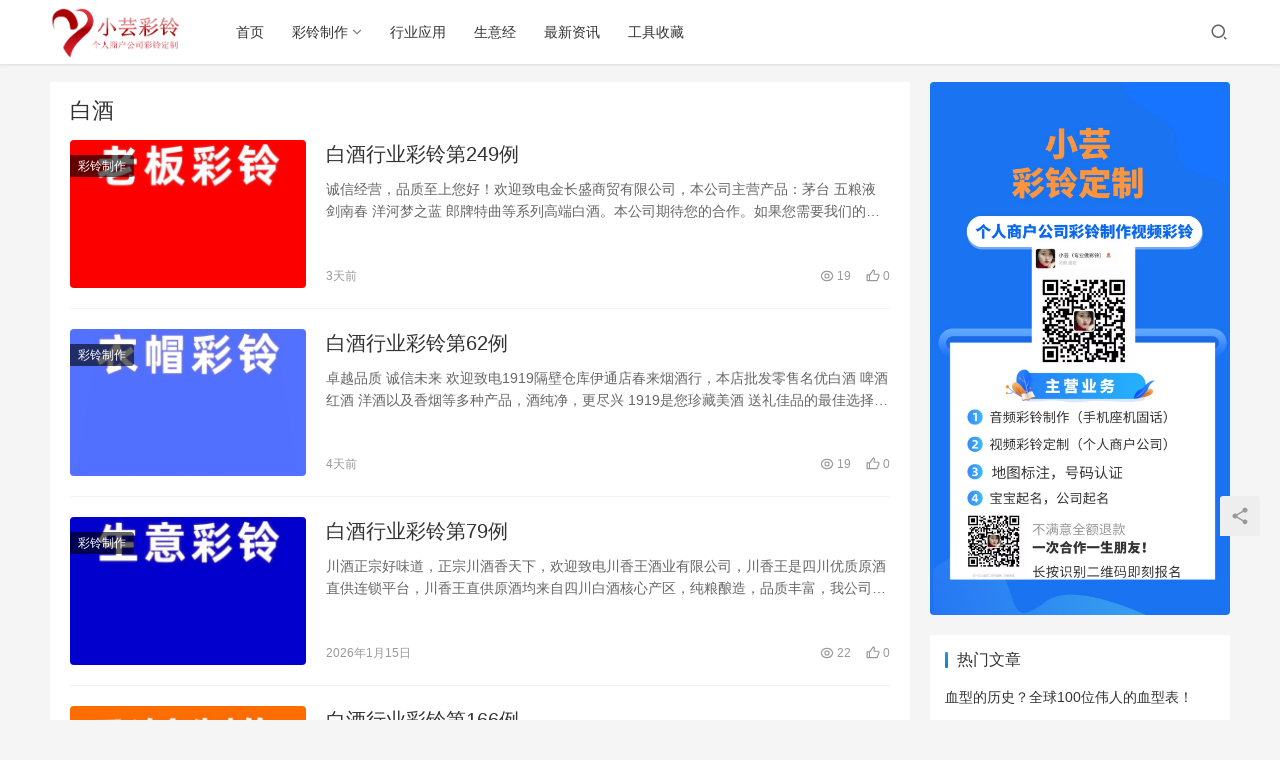

--- FILE ---
content_type: text/html; charset=UTF-8
request_url: https://www.clzz8.com/tag/%E7%99%BD%E9%85%92
body_size: 17575
content:
<!DOCTYPE html>
<html lang="zh-Hans">
<head>
    <meta charset="UTF-8">
    <meta http-equiv="X-UA-Compatible" content="IE=Edge,chrome=1">
    <meta name="renderer" content="webkit">
    <meta name="viewport" content="initial-scale=1.0,user-scalable=no,maximum-scale=1,width=device-width">
    <title>白酒 | 小芸彩铃-彩铃制作！</title>
    <meta name='robots' content='max-image-preview:large' />
<meta name="keywords" content="白酒" />
<meta property="og:type" content="webpage" />
<meta property="og:url" content="https://www.clzz8.com/tag/%E7%99%BD%E9%85%92" />
<meta property="og:site_name" content="小芸彩铃-彩铃制作！" />
<meta property="og:title" content="白酒" />
<meta name="applicable-device" content="pc,mobile" />
<meta http-equiv="Cache-Control" content="no-transform" />
<link rel="shortcut icon" href="http://www.clzz8.com/wp-content/uploads/2022/07/2022070214513073.png" />
<link rel='dns-prefetch' href='//at.alicdn.com' />
<link rel="alternate" type="application/rss+xml" title="小芸彩铃-彩铃制作！ &raquo; 白酒 标签 Feed" href="https://www.clzz8.com/tag/%e7%99%bd%e9%85%92/feed" />
<style id='wp-img-auto-sizes-contain-inline-css' type='text/css'>
img:is([sizes=auto i],[sizes^="auto," i]){contain-intrinsic-size:3000px 1500px}
/*# sourceURL=wp-img-auto-sizes-contain-inline-css */
</style>
<link rel='stylesheet' id='stylesheet-css' href='https://www.clzz8.com/wp-content/themes/justnews6.0.1/css/style.css?ver=6.0.1' type='text/css' media='all' />
<link rel='stylesheet' id='font-awesome-css' href='https://www.clzz8.com/wp-content/themes/justnews6.0.1/themer/assets/css/font-awesome.css?ver=6.0.1' type='text/css' media='all' />
<style id='wp-block-library-inline-css' type='text/css'>
:root{--wp-block-synced-color:#7a00df;--wp-block-synced-color--rgb:122,0,223;--wp-bound-block-color:var(--wp-block-synced-color);--wp-editor-canvas-background:#ddd;--wp-admin-theme-color:#007cba;--wp-admin-theme-color--rgb:0,124,186;--wp-admin-theme-color-darker-10:#006ba1;--wp-admin-theme-color-darker-10--rgb:0,107,160.5;--wp-admin-theme-color-darker-20:#005a87;--wp-admin-theme-color-darker-20--rgb:0,90,135;--wp-admin-border-width-focus:2px}@media (min-resolution:192dpi){:root{--wp-admin-border-width-focus:1.5px}}.wp-element-button{cursor:pointer}:root .has-very-light-gray-background-color{background-color:#eee}:root .has-very-dark-gray-background-color{background-color:#313131}:root .has-very-light-gray-color{color:#eee}:root .has-very-dark-gray-color{color:#313131}:root .has-vivid-green-cyan-to-vivid-cyan-blue-gradient-background{background:linear-gradient(135deg,#00d084,#0693e3)}:root .has-purple-crush-gradient-background{background:linear-gradient(135deg,#34e2e4,#4721fb 50%,#ab1dfe)}:root .has-hazy-dawn-gradient-background{background:linear-gradient(135deg,#faaca8,#dad0ec)}:root .has-subdued-olive-gradient-background{background:linear-gradient(135deg,#fafae1,#67a671)}:root .has-atomic-cream-gradient-background{background:linear-gradient(135deg,#fdd79a,#004a59)}:root .has-nightshade-gradient-background{background:linear-gradient(135deg,#330968,#31cdcf)}:root .has-midnight-gradient-background{background:linear-gradient(135deg,#020381,#2874fc)}:root{--wp--preset--font-size--normal:16px;--wp--preset--font-size--huge:42px}.has-regular-font-size{font-size:1em}.has-larger-font-size{font-size:2.625em}.has-normal-font-size{font-size:var(--wp--preset--font-size--normal)}.has-huge-font-size{font-size:var(--wp--preset--font-size--huge)}.has-text-align-center{text-align:center}.has-text-align-left{text-align:left}.has-text-align-right{text-align:right}.has-fit-text{white-space:nowrap!important}#end-resizable-editor-section{display:none}.aligncenter{clear:both}.items-justified-left{justify-content:flex-start}.items-justified-center{justify-content:center}.items-justified-right{justify-content:flex-end}.items-justified-space-between{justify-content:space-between}.screen-reader-text{border:0;clip-path:inset(50%);height:1px;margin:-1px;overflow:hidden;padding:0;position:absolute;width:1px;word-wrap:normal!important}.screen-reader-text:focus{background-color:#ddd;clip-path:none;color:#444;display:block;font-size:1em;height:auto;left:5px;line-height:normal;padding:15px 23px 14px;text-decoration:none;top:5px;width:auto;z-index:100000}html :where(.has-border-color){border-style:solid}html :where([style*=border-top-color]){border-top-style:solid}html :where([style*=border-right-color]){border-right-style:solid}html :where([style*=border-bottom-color]){border-bottom-style:solid}html :where([style*=border-left-color]){border-left-style:solid}html :where([style*=border-width]){border-style:solid}html :where([style*=border-top-width]){border-top-style:solid}html :where([style*=border-right-width]){border-right-style:solid}html :where([style*=border-bottom-width]){border-bottom-style:solid}html :where([style*=border-left-width]){border-left-style:solid}html :where(img[class*=wp-image-]){height:auto;max-width:100%}:where(figure){margin:0 0 1em}html :where(.is-position-sticky){--wp-admin--admin-bar--position-offset:var(--wp-admin--admin-bar--height,0px)}@media screen and (max-width:600px){html :where(.is-position-sticky){--wp-admin--admin-bar--position-offset:0px}}

/*# sourceURL=wp-block-library-inline-css */
</style><style id='global-styles-inline-css' type='text/css'>
:root{--wp--preset--aspect-ratio--square: 1;--wp--preset--aspect-ratio--4-3: 4/3;--wp--preset--aspect-ratio--3-4: 3/4;--wp--preset--aspect-ratio--3-2: 3/2;--wp--preset--aspect-ratio--2-3: 2/3;--wp--preset--aspect-ratio--16-9: 16/9;--wp--preset--aspect-ratio--9-16: 9/16;--wp--preset--color--black: #000000;--wp--preset--color--cyan-bluish-gray: #abb8c3;--wp--preset--color--white: #ffffff;--wp--preset--color--pale-pink: #f78da7;--wp--preset--color--vivid-red: #cf2e2e;--wp--preset--color--luminous-vivid-orange: #ff6900;--wp--preset--color--luminous-vivid-amber: #fcb900;--wp--preset--color--light-green-cyan: #7bdcb5;--wp--preset--color--vivid-green-cyan: #00d084;--wp--preset--color--pale-cyan-blue: #8ed1fc;--wp--preset--color--vivid-cyan-blue: #0693e3;--wp--preset--color--vivid-purple: #9b51e0;--wp--preset--gradient--vivid-cyan-blue-to-vivid-purple: linear-gradient(135deg,rgb(6,147,227) 0%,rgb(155,81,224) 100%);--wp--preset--gradient--light-green-cyan-to-vivid-green-cyan: linear-gradient(135deg,rgb(122,220,180) 0%,rgb(0,208,130) 100%);--wp--preset--gradient--luminous-vivid-amber-to-luminous-vivid-orange: linear-gradient(135deg,rgb(252,185,0) 0%,rgb(255,105,0) 100%);--wp--preset--gradient--luminous-vivid-orange-to-vivid-red: linear-gradient(135deg,rgb(255,105,0) 0%,rgb(207,46,46) 100%);--wp--preset--gradient--very-light-gray-to-cyan-bluish-gray: linear-gradient(135deg,rgb(238,238,238) 0%,rgb(169,184,195) 100%);--wp--preset--gradient--cool-to-warm-spectrum: linear-gradient(135deg,rgb(74,234,220) 0%,rgb(151,120,209) 20%,rgb(207,42,186) 40%,rgb(238,44,130) 60%,rgb(251,105,98) 80%,rgb(254,248,76) 100%);--wp--preset--gradient--blush-light-purple: linear-gradient(135deg,rgb(255,206,236) 0%,rgb(152,150,240) 100%);--wp--preset--gradient--blush-bordeaux: linear-gradient(135deg,rgb(254,205,165) 0%,rgb(254,45,45) 50%,rgb(107,0,62) 100%);--wp--preset--gradient--luminous-dusk: linear-gradient(135deg,rgb(255,203,112) 0%,rgb(199,81,192) 50%,rgb(65,88,208) 100%);--wp--preset--gradient--pale-ocean: linear-gradient(135deg,rgb(255,245,203) 0%,rgb(182,227,212) 50%,rgb(51,167,181) 100%);--wp--preset--gradient--electric-grass: linear-gradient(135deg,rgb(202,248,128) 0%,rgb(113,206,126) 100%);--wp--preset--gradient--midnight: linear-gradient(135deg,rgb(2,3,129) 0%,rgb(40,116,252) 100%);--wp--preset--font-size--small: 13px;--wp--preset--font-size--medium: 20px;--wp--preset--font-size--large: 36px;--wp--preset--font-size--x-large: 42px;--wp--preset--spacing--20: 0.44rem;--wp--preset--spacing--30: 0.67rem;--wp--preset--spacing--40: 1rem;--wp--preset--spacing--50: 1.5rem;--wp--preset--spacing--60: 2.25rem;--wp--preset--spacing--70: 3.38rem;--wp--preset--spacing--80: 5.06rem;--wp--preset--shadow--natural: 6px 6px 9px rgba(0, 0, 0, 0.2);--wp--preset--shadow--deep: 12px 12px 50px rgba(0, 0, 0, 0.4);--wp--preset--shadow--sharp: 6px 6px 0px rgba(0, 0, 0, 0.2);--wp--preset--shadow--outlined: 6px 6px 0px -3px rgb(255, 255, 255), 6px 6px rgb(0, 0, 0);--wp--preset--shadow--crisp: 6px 6px 0px rgb(0, 0, 0);}:where(.is-layout-flex){gap: 0.5em;}:where(.is-layout-grid){gap: 0.5em;}body .is-layout-flex{display: flex;}.is-layout-flex{flex-wrap: wrap;align-items: center;}.is-layout-flex > :is(*, div){margin: 0;}body .is-layout-grid{display: grid;}.is-layout-grid > :is(*, div){margin: 0;}:where(.wp-block-columns.is-layout-flex){gap: 2em;}:where(.wp-block-columns.is-layout-grid){gap: 2em;}:where(.wp-block-post-template.is-layout-flex){gap: 1.25em;}:where(.wp-block-post-template.is-layout-grid){gap: 1.25em;}.has-black-color{color: var(--wp--preset--color--black) !important;}.has-cyan-bluish-gray-color{color: var(--wp--preset--color--cyan-bluish-gray) !important;}.has-white-color{color: var(--wp--preset--color--white) !important;}.has-pale-pink-color{color: var(--wp--preset--color--pale-pink) !important;}.has-vivid-red-color{color: var(--wp--preset--color--vivid-red) !important;}.has-luminous-vivid-orange-color{color: var(--wp--preset--color--luminous-vivid-orange) !important;}.has-luminous-vivid-amber-color{color: var(--wp--preset--color--luminous-vivid-amber) !important;}.has-light-green-cyan-color{color: var(--wp--preset--color--light-green-cyan) !important;}.has-vivid-green-cyan-color{color: var(--wp--preset--color--vivid-green-cyan) !important;}.has-pale-cyan-blue-color{color: var(--wp--preset--color--pale-cyan-blue) !important;}.has-vivid-cyan-blue-color{color: var(--wp--preset--color--vivid-cyan-blue) !important;}.has-vivid-purple-color{color: var(--wp--preset--color--vivid-purple) !important;}.has-black-background-color{background-color: var(--wp--preset--color--black) !important;}.has-cyan-bluish-gray-background-color{background-color: var(--wp--preset--color--cyan-bluish-gray) !important;}.has-white-background-color{background-color: var(--wp--preset--color--white) !important;}.has-pale-pink-background-color{background-color: var(--wp--preset--color--pale-pink) !important;}.has-vivid-red-background-color{background-color: var(--wp--preset--color--vivid-red) !important;}.has-luminous-vivid-orange-background-color{background-color: var(--wp--preset--color--luminous-vivid-orange) !important;}.has-luminous-vivid-amber-background-color{background-color: var(--wp--preset--color--luminous-vivid-amber) !important;}.has-light-green-cyan-background-color{background-color: var(--wp--preset--color--light-green-cyan) !important;}.has-vivid-green-cyan-background-color{background-color: var(--wp--preset--color--vivid-green-cyan) !important;}.has-pale-cyan-blue-background-color{background-color: var(--wp--preset--color--pale-cyan-blue) !important;}.has-vivid-cyan-blue-background-color{background-color: var(--wp--preset--color--vivid-cyan-blue) !important;}.has-vivid-purple-background-color{background-color: var(--wp--preset--color--vivid-purple) !important;}.has-black-border-color{border-color: var(--wp--preset--color--black) !important;}.has-cyan-bluish-gray-border-color{border-color: var(--wp--preset--color--cyan-bluish-gray) !important;}.has-white-border-color{border-color: var(--wp--preset--color--white) !important;}.has-pale-pink-border-color{border-color: var(--wp--preset--color--pale-pink) !important;}.has-vivid-red-border-color{border-color: var(--wp--preset--color--vivid-red) !important;}.has-luminous-vivid-orange-border-color{border-color: var(--wp--preset--color--luminous-vivid-orange) !important;}.has-luminous-vivid-amber-border-color{border-color: var(--wp--preset--color--luminous-vivid-amber) !important;}.has-light-green-cyan-border-color{border-color: var(--wp--preset--color--light-green-cyan) !important;}.has-vivid-green-cyan-border-color{border-color: var(--wp--preset--color--vivid-green-cyan) !important;}.has-pale-cyan-blue-border-color{border-color: var(--wp--preset--color--pale-cyan-blue) !important;}.has-vivid-cyan-blue-border-color{border-color: var(--wp--preset--color--vivid-cyan-blue) !important;}.has-vivid-purple-border-color{border-color: var(--wp--preset--color--vivid-purple) !important;}.has-vivid-cyan-blue-to-vivid-purple-gradient-background{background: var(--wp--preset--gradient--vivid-cyan-blue-to-vivid-purple) !important;}.has-light-green-cyan-to-vivid-green-cyan-gradient-background{background: var(--wp--preset--gradient--light-green-cyan-to-vivid-green-cyan) !important;}.has-luminous-vivid-amber-to-luminous-vivid-orange-gradient-background{background: var(--wp--preset--gradient--luminous-vivid-amber-to-luminous-vivid-orange) !important;}.has-luminous-vivid-orange-to-vivid-red-gradient-background{background: var(--wp--preset--gradient--luminous-vivid-orange-to-vivid-red) !important;}.has-very-light-gray-to-cyan-bluish-gray-gradient-background{background: var(--wp--preset--gradient--very-light-gray-to-cyan-bluish-gray) !important;}.has-cool-to-warm-spectrum-gradient-background{background: var(--wp--preset--gradient--cool-to-warm-spectrum) !important;}.has-blush-light-purple-gradient-background{background: var(--wp--preset--gradient--blush-light-purple) !important;}.has-blush-bordeaux-gradient-background{background: var(--wp--preset--gradient--blush-bordeaux) !important;}.has-luminous-dusk-gradient-background{background: var(--wp--preset--gradient--luminous-dusk) !important;}.has-pale-ocean-gradient-background{background: var(--wp--preset--gradient--pale-ocean) !important;}.has-electric-grass-gradient-background{background: var(--wp--preset--gradient--electric-grass) !important;}.has-midnight-gradient-background{background: var(--wp--preset--gradient--midnight) !important;}.has-small-font-size{font-size: var(--wp--preset--font-size--small) !important;}.has-medium-font-size{font-size: var(--wp--preset--font-size--medium) !important;}.has-large-font-size{font-size: var(--wp--preset--font-size--large) !important;}.has-x-large-font-size{font-size: var(--wp--preset--font-size--x-large) !important;}
/*# sourceURL=global-styles-inline-css */
</style>

<style id='classic-theme-styles-inline-css' type='text/css'>
/*! This file is auto-generated */
.wp-block-button__link{color:#fff;background-color:#32373c;border-radius:9999px;box-shadow:none;text-decoration:none;padding:calc(.667em + 2px) calc(1.333em + 2px);font-size:1.125em}.wp-block-file__button{background:#32373c;color:#fff;text-decoration:none}
/*# sourceURL=/wp-includes/css/classic-themes.min.css */
</style>
<script type="text/javascript" src="https://www.clzz8.com/wp-content/themes/justnews6.0.1/themer/jquery-3.6.0.min.js?ver=1.12.4" id="jquery-core-js"></script>
<script type="text/javascript" src="https://www.clzz8.com/wp-includes/js/jquery/jquery-migrate.min.js?ver=3.4.1" id="jquery-migrate-js"></script>
<script type="text/javascript" src="//at.alicdn.com/t/font_2010989_pnpf7kimxx.js?ver=6.0.1" id="wpcom-icons-js"></script>
<link rel="EditURI" type="application/rsd+xml" title="RSD" href="https://www.clzz8.com/xmlrpc.php?rsd" />
        <style>
            a, .text-primary, .btn.active, .btn:active, .btn:focus, .btn:hover, .btn.btn-primary .badge, .panel-primary>.panel-heading .badge, .member-form-tab li.active a, .member-account-menu .member-nav-icon, .member-lp-process li.active p, .wpcom-profile .user-group, .wpcom-profile .wpcom-profile-nav li.active a, .wpcom-profile .profile-tab-item.active, .user-card-name .user-group, .plyr--full-ui input[type=range], body>header.header .nav>li.active>a, body>header.header .dropdown-menu>.active>a, .entry .entry-info .nickname, .entry .entry-content .has-theme-color-color, .entry-bar-inner .user-group, .entry-action .btn-dashang, .entry-action .btn-zan, .entry-readmore-btn, .form-submit-text span, .widget_profile .user-group, .list.tabs .tab.active a, .load-more, .kx-list .kx-time{color: #08c;}.bg-primary, .btn.btn-primary, .btn.btn-primary.disabled.focus, .btn.btn-primary.disabled:focus, .btn.btn-primary.disabled:hover, .btn.btn-primary[disabled].focus, .btn.btn-primary[disabled]:focus, .btn.btn-primary[disabled]:hover, fieldset[disabled] .btn.btn-primary.focus, fieldset[disabled] .btn.btn-primary:focus, fieldset[disabled] .btn.btn-primary:hover, .nav-pills>li.active>a, .nav-pills>li.active>a:focus, .nav-pills>li.active>a:hover, .label-primary, .panel-primary>.panel-heading, .action.action-color-1 .action-item, .entry .entry-content .has-theme-color-background-color, .comment-reply-title:before, .comments-title:before, .entry-related-title:before, .widget-title:before, .search-form .submit, .sec-panel-head h1 span:before, .sec-panel-head h2 span:before, .sec-panel-head h3 span:before, .wpcom-slider .swiper-pagination .swiper-pagination-bullet-active, .tagHandler ul.tagHandlerContainer li.tagItem{background-color: #08c;}.form-control:focus, .btn.active, .btn:active, .btn.btn-primary, .btn.btn-primary.active, .btn.btn-primary:active, .btn.btn-primary.disabled.focus, .btn.btn-primary.disabled:focus, .btn.btn-primary.disabled:hover, .btn.btn-primary[disabled].focus, .btn.btn-primary[disabled]:focus, .btn.btn-primary[disabled]:hover, fieldset[disabled] .btn.btn-primary.focus, fieldset[disabled] .btn.btn-primary:focus, fieldset[disabled] .btn.btn-primary:hover, .nav .open>a, .nav .open>a:focus, .nav .open>a:hover, .panel-primary, .panel-primary>.panel-heading, .wpcom-profile .profile-tab-item.active, .search-form input.keyword:focus, .load-more{border-color: #08c;}.btn.active:before, .btn:active:before, .btn:focus:before, .btn:hover:before, .TCaptcha-button .TCaptcha-icon:after, .wpcom-profile .user-group, .user-card-name .user-group, .smartphoto-loader, .entry-bar-inner .user-group, .entry-action .btn-dashang, .entry-action .btn-zan, .entry-readmore-btn, .widget-kx-list .kx-item:before, .widget_profile .user-group, .kx-list .kx-time:before{border-color: #08c;}.btn.active:after, .btn:active:after, .btn:focus:after, .btn:hover:after, .page-numbers>li.active, .pagination>li.active, .swiper-pagination-bullet-active, .swiper-pagination-progress .swiper-pagination-progressbar, .hot-slider .swiper-button-next, .hot-slider .swiper-button-prev, .action .action-item-inner h2, .action .action-item-inner h3, .action .action-item-inner h4, .TCaptcha-button .TCaptcha-icon i, .TCaptcha-button .TCaptcha-icon:before, .member-account-menu .active:before, .member-lp-process li.active i, .member-lp-process li.processed .process-line, .wpcom-profile .user-group:after, .wpcom-profile .profile-tab-item.active:after, .user-card-name .user-group:after, .modules-video .modal-player, .social-login-form .sl-input-submit, .plyr--audio .plyr__control.plyr__tab-focus, .plyr--audio .plyr__control:hover, .plyr--audio .plyr__control[aria-expanded=true], .plyr--video .plyr__control.plyr__tab-focus, .plyr--video .plyr__control:hover, .plyr--video .plyr__control[aria-expanded=true], .plyr__control--overlaid, .plyr__control--overlaid:focus, .plyr__control--overlaid:hover, .plyr__menu__container .plyr__control[role=menuitemradio][aria-checked=true]:before, .entry-bar-inner .user-group:after, .post-loop-default .item-title a .sticky-post, .post-loop-card .item-title .sticky-post, .post-loop-image .item-title .sticky-post, .sidebar .widget_nav_menu ul li.current-menu-item a, .sidebar .widget_nav_menu ul li.current-post-parent a, .widget_profile .user-group:after, .list.tabs .tab.active a:after, .kx-list .kx-date:before{background-color: #08c;}.panel-primary>.panel-heading+.panel-collapse>.panel-body{border-top-color: #08c;}.panel-primary>.panel-footer+.panel-collapse>.panel-body, .member-form-tab li.active{border-bottom-color: #08c;}.wpcom-profile .wpcom-profile-nav li.active a{border-bottom-color: #08c;}.entry .entry-content .h3, .entry .entry-content h3, .entry .member-account-content .woocommerce h2{border-left-color: #08c;}a:hover, .breadcrumb>li a:hover, .page-numbers .pagination-go .pgo-btn:hover, .pagination .pagination-go .pgo-btn:hover, .close:focus, .close:hover, .action .action-share-item:hover, .member-form .form-group.active .wi, .member-form .form-group.active .show-password .wi:hover, .member-form .form-group.error .show-password .wi:hover, .member-form .show-password .wi:hover, .member-form-tab a:hover, .member-account-name a:hover, .member-account-menu li:hover, .wpcom-profile .wpcom-profile-nav a:hover, .wpcom-profile .follow-item .follow-item-text .follow-item-name a:hover, .wpcom-profile-main .profile-posts-list .item-title a:hover, .wpcom-profile-main .profile-comments-list .comment-item-link a:hover, .hentry .member-account-wrap .notify-list .notify-item.status-1 .notify-item-title a:hover, .hentry .member-account-wrap .notify-list .notify-item-title a:hover, .user-card-name:hover, body>header.header .nav>li>a:hover, body>header.header .wpcom-adv-menu>.menu-item-style>.menu-item-wrap>li>a:hover, .navbar-action .login:focus, .navbar-action .login:hover, .navbar-action .profile a:hover, .navbar-search-close:hover, .navbar-search-btn:hover, .navbar-search-icon:focus, .navbar-search-icon:hover, .entry .entry-info a:focus, .entry .entry-info a:hover, .entry .entry-content .has-theme-hover-color, .entry .entry-content .wp-block-wpcom-accordion .panel-heading .panel-title a:hover, .entry .entry-content .wp-block-wpcom-accordion .panel-heading .panel-title a:hover .wi, .entry-bar .info-item a:hover, .comments-list .comment-children .comment-text-reply a:hover, .comments-list .reply a:hover, .comment-body .nickname a:hover, #cancel-comment-reply-link:hover, .post-loop-list .item a:hover, .post-loop-default .item-title a:hover, .post-loop-default .item-meta a:hover, .post-loop-card .item-title a:hover, .post-loop-image .item-title a:hover, .post-loop-image .item-meta-author .avatar:hover, .widget ol a:hover, .widget ul a:hover, .widget_kuaixun .widget-title-more:hover, .widget_profile .profile-name:hover, .sec-panel-head .more:hover, .el-boxed .sec-panel-head h1 span a:hover, .el-boxed .sec-panel-head h2 span a:hover, .el-boxed .sec-panel-head h3 span a:hover, .list.tabs .tab a:hover, .list-links a:focus, .list-links a:hover, .kx-list .kx-content h2 a:hover, .kx-meta .j-mobile-share:hover, .modules-category-posts .sec-panel-more a:hover{color: #07c;}.page-numbers>li:hover, .pagination>li:hover, .hot-slider .swiper-button-prev:hover, .hot-slider .swiper-container-rtl .swiper-button-next:hover, .hot-slider .swiper-button-next:hover, .hot-slider .swiper-container-rtl .swiper-button-prev:hover, .member-account-menu .active:hover:before, .wpcom-profile .wpcom-profile-setcover:hover, .wpcom-profile .profile-tab-item:hover, .social-login-form .sl-input-submit:hover, body>header.header .dropdown-menu>.active>a:focus, body>header.header .dropdown-menu>.active>a:hover, body>header.header .dropdown-menu>li>a:hover, body>header.header .wpcom-adv-menu>.menu-item-style>.menu-item-wrap .dropdown-menu li a:hover, .entry-tag a:focus, .entry-tag a:hover, .wpcom-shortcode-tags li:hover, .page-no-sidebar.member-login .btn-home:hover, .page-no-sidebar.member-register .btn-home:hover, .post-loop-default .item-category:hover, .post-loop-card .item-img .item-category:hover, .post-loop-image .item-img .item-category:hover, .widget .tagcloud a:hover, .sidebar .widget_nav_menu ul li.current-menu-item .sub-menu a:hover, .sidebar .widget_nav_menu ul li.current-post-parent .sub-menu a:hover, .sidebar .widget_nav_menu ul li a:hover, .footer-sns .sns-icon:after, .list.tabs .tab.active a:hover:after, .load-more:focus, .load-more:hover, .modules-carousel-posts .sec-panel-more .swiper-button-next:hover, .modules-carousel-posts .sec-panel-more .swiper-button-prev:hover{background-color: #07c;}.page-numbers .pagination-go .pgo-input:focus, .pagination .pagination-go .pgo-input:focus, .member-form .form-group.active .form-input, .wpcom-profile .wpcom-profile-setcover:hover, .wpcom-profile .profile-tab-item:hover, .entry-tag a:focus, .entry-tag a:hover, .entry-action .btn-dashang.liked, .entry-action .btn-dashang:hover, .entry-action .btn-zan.liked, .entry-action .btn-zan:hover, .entry-readmore-btn:hover, .widget .tagcloud a:hover, .widget-kx-list .kx-item:hover:before, .widget-kx-list .kx-item.active:before, .load-more:focus, .load-more:hover{border-color: #07c;}.action .action-item:hover, .entry .entry-content .has-theme-hover-background-color, .entry-action .btn-dashang.liked, .entry-action .btn-dashang:hover, .entry-action .btn-zan.liked, .entry-action .btn-zan:hover, .entry-readmore-btn:hover, .search-form .submit:hover, .wpcom-slider .swiper-pagination span:hover, .tagHandler ul.tagHandlerContainer li.tagItem:hover{background-color: #07c;}.member-form-tab li.active:hover{border-bottom-color: #07c;}.member-account-input input:focus, .member-account-input select:focus, .member-account-input textarea:focus, .modules-carousel-posts .sec-panel-more .swiper-button-next:hover, .modules-carousel-posts .sec-panel-more .swiper-button-prev:hover{border-color: #07c;}.wpcom-profile .wpcom-profile-nav a:hover{border-bottom-color: #07c;}@media (max-width:991px){.navbar-collapse{background-color: #08c;}}@media (max-width:767px){.entry-bar .info-item.share .mobile{background-color: #08c;}}                        body>header.header{background-color: #fff;;}
                        body>header.header .logo img{max-height: 50px;}
                        @media (max-width: 767px){
                body>header.header .logo img{max-height: 26px;}
            }
                        .entry .entry-video{ height: 482px;}
            @media (max-width: 1219px){
                .entry .entry-video{ height: 386.49883449883px;}
            }
            @media (max-width: 991px){
                .entry .entry-video{ height: 449.41724941725px;}
            }
            @media (max-width: 767px){
                .entry .entry-video{ height: 344.28571428571px;}
            }
            @media (max-width: 500px){
                .entry .entry-video{ height: 241px;}
            }
                    </style>
    <link rel="icon" href="http://www.clzz8.com/wp-content/uploads/2022/07/2022070214513073.png" sizes="32x32" />
<link rel="icon" href="http://www.clzz8.com/wp-content/uploads/2022/07/2022070214513073.png" sizes="192x192" />
<link rel="apple-touch-icon" href="http://www.clzz8.com/wp-content/uploads/2022/07/2022070214513073.png" />
<meta name="msapplication-TileImage" content="http://www.clzz8.com/wp-content/uploads/2022/07/2022070214513073.png" />
    <!--[if lte IE 9]><script src="https://www.clzz8.com/wp-content/themes/justnews6.0.1/js/update.js"></script><![endif]-->
</head>
<body class="archive tag tag-4055 wp-theme-justnews601 lang-cn el-boxed">
<header class="header">
    <div class="container clearfix">
        <div class="navbar-header">
            <button type="button" class="navbar-toggle collapsed" data-toggle="collapse" data-target=".navbar-collapse">
                <span class="icon-bar icon-bar-1"></span>
                <span class="icon-bar icon-bar-2"></span>
                <span class="icon-bar icon-bar-3"></span>
            </button>
                        <div class="logo">
            <a href="https://www.clzz8.com" rel="home"><img src="http://www.clzz8.com/wp-content/uploads/2022/07/2022070214551874.png" alt="小芸彩铃-彩铃制作！"></a>
        </div>
    </div>
    <div class="collapse navbar-collapse">
        <nav class="navbar-left primary-menu"><ul id="menu-%e7%bd%91%e7%ab%99%e5%af%bc%e8%88%aa" class="nav navbar-nav wpcom-adv-menu"><li class="menu-item"><a href="http://www.clzz8.com/">首页</a></li>
<li class="menu-item dropdown"><a href="https://www.clzz8.com/clzz" class="dropdown-toggle">彩铃制作</a>
<ul class="dropdown-menu menu-item-wrap menu-item-col-5">
	<li class="menu-item"><a href="https://www.clzz8.com/clzz/ypcl">音频彩铃</a></li>
	<li class="menu-item"><a href="https://www.clzz8.com/clzz/spcl">视频彩铃</a></li>
	<li class="menu-item"><a href="https://www.clzz8.com/clzz/wxcl">微信彩铃</a></li>
	<li class="menu-item"><a href="https://www.clzz8.com/clzz/dtbz">地图标注</a></li>
	<li class="menu-item"><a href="https://www.clzz8.com/clzz/hmrz">号码认证</a></li>
	<li class="menu-item"><a href="https://www.clzz8.com/clzz/400dh">400电话</a></li>
	<li class="menu-item"><a href="https://www.clzz8.com/clzz/gjdx">挂机短信</a></li>
	<li class="menu-item"><a href="https://www.clzz8.com/clzz/ldpx">来电屏显</a></li>
	<li class="menu-item"><a href="https://www.clzz8.com/clzz/bbqm">宝宝起名</a></li>
</ul>
</li>
<li class="menu-item"><a href="https://www.clzz8.com/clyy">行业应用</a></li>
<li class="menu-item"><a href="https://www.clzz8.com/clal">生意经</a></li>
<li class="menu-item"><a href="https://www.clzz8.com/zxzx">最新资讯</a></li>
<li class="menu-item"><a href="https://www.clzz8.com/hydt">工具收藏</a></li>
</ul></nav>        <div class="navbar-action pull-right">
                            <div class="navbar-search-icon j-navbar-search"><i class="wpcom-icon wi"><svg aria-hidden="true"><use xlink:href="#wi-search"></use></svg></i></div>
                    </div>
        <form class="navbar-search" action="https://www.clzz8.com" method="get" role="search">
            <div class="navbar-search-inner">
                <i class="wpcom-icon wi navbar-search-close"><svg aria-hidden="true"><use xlink:href="#wi-close"></use></svg></i>                <input type="text" name="s" class="navbar-search-input" autocomplete="off" placeholder="输入关键词搜索..." value="">
                <button class="navbar-search-btn" type="submit"><i class="wpcom-icon wi"><svg aria-hidden="true"><use xlink:href="#wi-search"></use></svg></i></button>
            </div>
        </form>
    </div><!-- /.container -->
    </div><!-- /.navbar-collapse -->
</header>
<div id="wrap">    <div class="container wrap">
        <div class="main">
            <div class="sec-panel sec-panel-default">
                                    <div class="sec-panel-head">
                        <h1><span>白酒</span></h1>
                    </div>
                                <div class="sec-panel-body">
                    <ul class="post-loop post-loop-default cols-0">
                                                    <li class="item">
        <div class="item-img">
        <a class="item-img-inner" href="https://www.clzz8.com/67588.html" title="白酒行业彩铃第249例" target="_blank" rel="bookmark">
            <img class="j-lazy" src="https://www.clzz8.com/wp-content/themes/justnews6.0.1/themer/assets/images/lazy.png" data-original="https://www.clzz8.com/wp-content/uploads/2023/06/1-247-tuya-480x300.png" width="480" height="300" alt="白酒行业彩铃第249例">        </a>
                <a class="item-category" href="https://www.clzz8.com/clzz" target="_blank">彩铃制作</a>
            </div>
        <div class="item-content">
                <h2 class="item-title">
            <a href="https://www.clzz8.com/67588.html" target="_blank" rel="bookmark">
                                 白酒行业彩铃第249例            </a>
        </h2>
        <div class="item-excerpt">
            <p>诚信经营，品质至上您好！欢迎致电金长盛商贸有限公司，本公司主营产品：茅台 五粮液 剑南春 洋河梦之蓝 郎牌特曲等系列高端白酒。本公司期待您的合作。如果您需要我们的服务，请给与我们信&#8230;</p>
        </div>
        <div class="item-meta">
                                    <span class="item-meta-li date">3天前</span>
            <div class="item-meta-right">
                <span class="item-meta-li views" title="阅读数"><i class="wpcom-icon wi"><svg aria-hidden="true"><use xlink:href="#wi-eye"></use></svg></i> 19</span><span class="item-meta-li likes" title="点赞数"><i class="wpcom-icon wi"><svg aria-hidden="true"><use xlink:href="#wi-thumb-up"></use></svg></i> 0</span>            </div>
        </div>
    </div>
</li>
                                                    <li class="item">
        <div class="item-img">
        <a class="item-img-inner" href="https://www.clzz8.com/67622.html" title="白酒行业彩铃第62例" target="_blank" rel="bookmark">
            <img class="j-lazy" src="https://www.clzz8.com/wp-content/themes/justnews6.0.1/themer/assets/images/lazy.png" data-original="https://www.clzz8.com/wp-content/uploads/2023/06/1-481-tuya-480x300.png" width="480" height="300" alt="白酒行业彩铃第62例">        </a>
                <a class="item-category" href="https://www.clzz8.com/clzz" target="_blank">彩铃制作</a>
            </div>
        <div class="item-content">
                <h2 class="item-title">
            <a href="https://www.clzz8.com/67622.html" target="_blank" rel="bookmark">
                                 白酒行业彩铃第62例            </a>
        </h2>
        <div class="item-excerpt">
            <p>卓越品质 诚信未来 欢迎致电1919隔壁仓库伊通店春来烟酒行，本店批发零售名优白酒 啤酒 红酒 洋酒以及香烟等多种产品，酒纯净，更尽兴 1919是您珍藏美酒 送礼佳品的最佳选择 ，&#8230;</p>
        </div>
        <div class="item-meta">
                                    <span class="item-meta-li date">4天前</span>
            <div class="item-meta-right">
                <span class="item-meta-li views" title="阅读数"><i class="wpcom-icon wi"><svg aria-hidden="true"><use xlink:href="#wi-eye"></use></svg></i> 19</span><span class="item-meta-li likes" title="点赞数"><i class="wpcom-icon wi"><svg aria-hidden="true"><use xlink:href="#wi-thumb-up"></use></svg></i> 0</span>            </div>
        </div>
    </div>
</li>
                                                    <li class="item">
        <div class="item-img">
        <a class="item-img-inner" href="https://www.clzz8.com/67966.html" title="白酒行业彩铃第79例" target="_blank" rel="bookmark">
            <img class="j-lazy" src="https://www.clzz8.com/wp-content/themes/justnews6.0.1/themer/assets/images/lazy.png" data-original="https://www.clzz8.com/wp-content/uploads/2023/06/1-168-tuya-480x300.png" width="480" height="300" alt="白酒行业彩铃第79例">        </a>
                <a class="item-category" href="https://www.clzz8.com/clzz" target="_blank">彩铃制作</a>
            </div>
        <div class="item-content">
                <h2 class="item-title">
            <a href="https://www.clzz8.com/67966.html" target="_blank" rel="bookmark">
                                 白酒行业彩铃第79例            </a>
        </h2>
        <div class="item-excerpt">
            <p>川酒正宗好味道，正宗川酒香天下，欢迎致电川香王酒业有限公司，川香王是四川优质原酒直供连锁平台，川香王直供原酒均来自四川白酒核心产区，纯粮酿造，品质丰富，我公司秉持让消费者货真价实喝&#8230;</p>
        </div>
        <div class="item-meta">
                                    <span class="item-meta-li date">2026年1月15日</span>
            <div class="item-meta-right">
                <span class="item-meta-li views" title="阅读数"><i class="wpcom-icon wi"><svg aria-hidden="true"><use xlink:href="#wi-eye"></use></svg></i> 22</span><span class="item-meta-li likes" title="点赞数"><i class="wpcom-icon wi"><svg aria-hidden="true"><use xlink:href="#wi-thumb-up"></use></svg></i> 0</span>            </div>
        </div>
    </div>
</li>
                                                    <li class="item">
        <div class="item-img">
        <a class="item-img-inner" href="https://www.clzz8.com/67232.html" title="白酒行业彩铃第166例" target="_blank" rel="bookmark">
            <img class="j-lazy" src="https://www.clzz8.com/wp-content/themes/justnews6.0.1/themer/assets/images/lazy.png" data-original="https://www.clzz8.com/wp-content/uploads/2023/06/1-18-tuya-480x300.png" width="480" height="300" alt="白酒行业彩铃第166例">        </a>
                <a class="item-category" href="https://www.clzz8.com/clzz" target="_blank">彩铃制作</a>
            </div>
        <div class="item-content">
                <h2 class="item-title">
            <a href="https://www.clzz8.com/67232.html" target="_blank" rel="bookmark">
                                 白酒行业彩铃第166例            </a>
        </h2>
        <div class="item-excerpt">
            <p>您好，欢迎致电贵州茅台酒业有限公司 贵州省茅台镇酱香白酒 主营：茅台各大品牌酒，中端、高端、低端 定制酒、散酒等。并且全国诚邀实力代理商。 传承茅台，酱香酒魂。电话正在接通中，请稍&#8230;</p>
        </div>
        <div class="item-meta">
                                    <span class="item-meta-li date">2026年1月14日</span>
            <div class="item-meta-right">
                <span class="item-meta-li views" title="阅读数"><i class="wpcom-icon wi"><svg aria-hidden="true"><use xlink:href="#wi-eye"></use></svg></i> 25</span><span class="item-meta-li likes" title="点赞数"><i class="wpcom-icon wi"><svg aria-hidden="true"><use xlink:href="#wi-thumb-up"></use></svg></i> 0</span>            </div>
        </div>
    </div>
</li>
                                                    <li class="item">
        <div class="item-img">
        <a class="item-img-inner" href="https://www.clzz8.com/67132.html" title="白酒行业彩铃第225例" target="_blank" rel="bookmark">
            <img class="j-lazy" src="https://www.clzz8.com/wp-content/themes/justnews6.0.1/themer/assets/images/lazy.png" data-original="https://www.clzz8.com/wp-content/uploads/2023/06/1-405-tuya-480x300.png" width="480" height="300" alt="白酒行业彩铃第225例">        </a>
                <a class="item-category" href="https://www.clzz8.com/clal" target="_blank">生活案例</a>
            </div>
        <div class="item-content">
                <h2 class="item-title">
            <a href="https://www.clzz8.com/67132.html" target="_blank" rel="bookmark">
                                 白酒行业彩铃第225例            </a>
        </h2>
        <div class="item-excerpt">
            <p>精心慢酿，传世麦香。欢迎致电石林丹唛酒业经营部，本部主营: 各种进口精粮果味，大理系列，1664嘉士伯乐堡风花雪月啤酒，洋酒，红酒，白酒等，自然纯爽，激情共享，其口味浓香怡人，入口&#8230;</p>
        </div>
        <div class="item-meta">
                                    <span class="item-meta-li date">2026年1月2日</span>
            <div class="item-meta-right">
                <span class="item-meta-li views" title="阅读数"><i class="wpcom-icon wi"><svg aria-hidden="true"><use xlink:href="#wi-eye"></use></svg></i> 48</span><span class="item-meta-li likes" title="点赞数"><i class="wpcom-icon wi"><svg aria-hidden="true"><use xlink:href="#wi-thumb-up"></use></svg></i> 0</span>            </div>
        </div>
    </div>
</li>
                                                    <li class="item">
        <div class="item-img">
        <a class="item-img-inner" href="https://www.clzz8.com/67592.html" title="白酒行业彩铃第163例" target="_blank" rel="bookmark">
            <img class="j-lazy" src="https://www.clzz8.com/wp-content/themes/justnews6.0.1/themer/assets/images/lazy.png" data-original="https://www.clzz8.com/wp-content/uploads/2023/06/1-122-tuya-480x300.png" width="480" height="300" alt="白酒行业彩铃第163例">        </a>
                <a class="item-category" href="https://www.clzz8.com/clzz" target="_blank">彩铃制作</a>
            </div>
        <div class="item-content">
                <h2 class="item-title">
            <a href="https://www.clzz8.com/67592.html" target="_blank" rel="bookmark">
                                 白酒行业彩铃第163例            </a>
        </h2>
        <div class="item-excerpt">
            <p>您好，欢迎致电贵州省盘州市逸丰酒坊。本酒坊采用传统蒸馏白酒酿造工艺，专业酿制销售，包谷，高粱，苦荞等中高档白酒，服务于各终端业，外部市场的批发零售业务，我们奉行以质量求效益，诚信拓&#8230;</p>
        </div>
        <div class="item-meta">
                                    <span class="item-meta-li date">2025年12月27日</span>
            <div class="item-meta-right">
                <span class="item-meta-li views" title="阅读数"><i class="wpcom-icon wi"><svg aria-hidden="true"><use xlink:href="#wi-eye"></use></svg></i> 47</span><span class="item-meta-li likes" title="点赞数"><i class="wpcom-icon wi"><svg aria-hidden="true"><use xlink:href="#wi-thumb-up"></use></svg></i> 0</span>            </div>
        </div>
    </div>
</li>
                                                    <li class="item">
        <div class="item-img">
        <a class="item-img-inner" href="https://www.clzz8.com/65271.html" title="白酒行业彩铃第152例" target="_blank" rel="bookmark">
            <img class="j-lazy" src="https://www.clzz8.com/wp-content/themes/justnews6.0.1/themer/assets/images/lazy.png" data-original="https://www.clzz8.com/wp-content/uploads/2023/06/1-435-tuya-480x300.png" width="480" height="300" alt="白酒行业彩铃第152例">        </a>
                <a class="item-category" href="https://www.clzz8.com/clzz" target="_blank">彩铃制作</a>
            </div>
        <div class="item-content">
                <h2 class="item-title">
            <a href="https://www.clzz8.com/65271.html" target="_blank" rel="bookmark">
                                 白酒行业彩铃第152例            </a>
        </h2>
        <div class="item-excerpt">
            <p>您好，欢迎致电百里杜鹃 福中林酒窖，主营：白酒制造及销售，支持全国发货，周边可送货上门，酒品采用传统工艺，高温蒸煮，固态发酵，精酿而成，酒质醇厚，纯粮酿造，拒绝勾兑。欢迎各界朋友来&#8230;</p>
        </div>
        <div class="item-meta">
                                    <span class="item-meta-li date">2025年11月19日</span>
            <div class="item-meta-right">
                <span class="item-meta-li views" title="阅读数"><i class="wpcom-icon wi"><svg aria-hidden="true"><use xlink:href="#wi-eye"></use></svg></i> 173</span><span class="item-meta-li likes" title="点赞数"><i class="wpcom-icon wi"><svg aria-hidden="true"><use xlink:href="#wi-thumb-up"></use></svg></i> 0</span>            </div>
        </div>
    </div>
</li>
                                                    <li class="item">
        <div class="item-img">
        <a class="item-img-inner" href="https://www.clzz8.com/61879.html" title="白酒行业彩铃第42例" target="_blank" rel="bookmark">
            <img class="j-lazy" src="https://www.clzz8.com/wp-content/themes/justnews6.0.1/themer/assets/images/lazy.png" data-original="https://www.clzz8.com/wp-content/uploads/2023/06/1-258-tuya-480x300.png" width="480" height="300" alt="白酒行业彩铃第42例">        </a>
                <a class="item-category" href="https://www.clzz8.com/clzz" target="_blank">彩铃制作</a>
            </div>
        <div class="item-content">
                <h2 class="item-title">
            <a href="https://www.clzz8.com/61879.html" target="_blank" rel="bookmark">
                                 白酒行业彩铃第42例            </a>
        </h2>
        <div class="item-excerpt">
            <p>你好，感谢您的致电，本人主要经营红酒，白酒批发，另承接二手房买卖业务，以满意的服务赢得客户，为客户创造价值，是我们的心愿。愿我们真诚的服务为您带来愉悦。电话接通中，请稍后</p>
        </div>
        <div class="item-meta">
                                    <span class="item-meta-li date">2025年11月12日</span>
            <div class="item-meta-right">
                <span class="item-meta-li views" title="阅读数"><i class="wpcom-icon wi"><svg aria-hidden="true"><use xlink:href="#wi-eye"></use></svg></i> 85</span><span class="item-meta-li likes" title="点赞数"><i class="wpcom-icon wi"><svg aria-hidden="true"><use xlink:href="#wi-thumb-up"></use></svg></i> 0</span>            </div>
        </div>
    </div>
</li>
                                                    <li class="item">
        <div class="item-img">
        <a class="item-img-inner" href="https://www.clzz8.com/65817.html" title="白酒行业彩铃第116例" target="_blank" rel="bookmark">
            <img class="j-lazy" src="https://www.clzz8.com/wp-content/themes/justnews6.0.1/themer/assets/images/lazy.png" data-original="https://www.clzz8.com/wp-content/uploads/2023/06/1-227-tuya-480x300.png" width="480" height="300" alt="白酒行业彩铃第116例">        </a>
                <a class="item-category" href="https://www.clzz8.com/clzz" target="_blank">彩铃制作</a>
            </div>
        <div class="item-content">
                <h2 class="item-title">
            <a href="https://www.clzz8.com/65817.html" target="_blank" rel="bookmark">
                                 白酒行业彩铃第116例            </a>
        </h2>
        <div class="item-excerpt">
            <p>您好，欢迎致电君子吴一献县店，本店主营：茅台系列，泸州系列，荷花等白酒。法国进口，卡露，波尔多红酒，洋酒，并承接私人订制婚庆，公司寿宴用酒，可提供照片，祝福语，打印在酒瓶上，地址：&#8230;</p>
        </div>
        <div class="item-meta">
                                    <span class="item-meta-li date">2025年11月12日</span>
            <div class="item-meta-right">
                <span class="item-meta-li views" title="阅读数"><i class="wpcom-icon wi"><svg aria-hidden="true"><use xlink:href="#wi-eye"></use></svg></i> 76</span><span class="item-meta-li likes" title="点赞数"><i class="wpcom-icon wi"><svg aria-hidden="true"><use xlink:href="#wi-thumb-up"></use></svg></i> 0</span>            </div>
        </div>
    </div>
</li>
                                                    <li class="item">
        <div class="item-img">
        <a class="item-img-inner" href="https://www.clzz8.com/65879.html" title="白酒行业彩铃第209例" target="_blank" rel="bookmark">
            <img class="j-lazy" src="https://www.clzz8.com/wp-content/themes/justnews6.0.1/themer/assets/images/lazy.png" data-original="https://www.clzz8.com/wp-content/uploads/2023/06/1-429-tuya-480x300.png" width="480" height="300" alt="白酒行业彩铃第209例">        </a>
                <a class="item-category" href="https://www.clzz8.com/clzz" target="_blank">彩铃制作</a>
            </div>
        <div class="item-content">
                <h2 class="item-title">
            <a href="https://www.clzz8.com/65879.html" target="_blank" rel="bookmark">
                                 白酒行业彩铃第209例            </a>
        </h2>
        <div class="item-excerpt">
            <p>欢迎致电醉火酒业，本店经营醉火系列纯粮白酒，接待用酒，婚庆用酒。价格实惠，保质保量，买着放心，喝着舒心是您送亲朋好友的最佳选择，恭候您的光临，电话接通中，请稍候</p>
        </div>
        <div class="item-meta">
                                    <span class="item-meta-li date">2025年11月8日</span>
            <div class="item-meta-right">
                <span class="item-meta-li views" title="阅读数"><i class="wpcom-icon wi"><svg aria-hidden="true"><use xlink:href="#wi-eye"></use></svg></i> 79</span><span class="item-meta-li likes" title="点赞数"><i class="wpcom-icon wi"><svg aria-hidden="true"><use xlink:href="#wi-thumb-up"></use></svg></i> 0</span>            </div>
        </div>
    </div>
</li>
                                                    <li class="item">
        <div class="item-img">
        <a class="item-img-inner" href="https://www.clzz8.com/61259.html" title="白酒行业彩铃第205例" target="_blank" rel="bookmark">
            <img class="j-lazy" src="https://www.clzz8.com/wp-content/themes/justnews6.0.1/themer/assets/images/lazy.png" data-original="https://www.clzz8.com/wp-content/uploads/2023/06/1-154-tuya-480x300.png" width="480" height="300" alt="白酒行业彩铃第205例">        </a>
                <a class="item-category" href="https://www.clzz8.com/clzz" target="_blank">彩铃制作</a>
            </div>
        <div class="item-content">
                <h2 class="item-title">
            <a href="https://www.clzz8.com/61259.html" target="_blank" rel="bookmark">
                                 白酒行业彩铃第205例            </a>
        </h2>
        <div class="item-excerpt">
            <p>欢迎致电百家乐超市，本店经营雪花啤酒系列，不老源白酒，小蜜蜂，大白梨等饮品，各种小食品，以及婚庆用品一应俱全。免费送货，以最优质的服务赢得您的满意。电话接通中请稍后</p>
        </div>
        <div class="item-meta">
                                    <span class="item-meta-li date">2025年11月7日</span>
            <div class="item-meta-right">
                <span class="item-meta-li views" title="阅读数"><i class="wpcom-icon wi"><svg aria-hidden="true"><use xlink:href="#wi-eye"></use></svg></i> 114</span><span class="item-meta-li likes" title="点赞数"><i class="wpcom-icon wi"><svg aria-hidden="true"><use xlink:href="#wi-thumb-up"></use></svg></i> 0</span>            </div>
        </div>
    </div>
</li>
                                                    <li class="item">
        <div class="item-img">
        <a class="item-img-inner" href="https://www.clzz8.com/63363.html" title="白酒行业彩铃第218例" target="_blank" rel="bookmark">
            <img class="j-lazy" src="https://www.clzz8.com/wp-content/themes/justnews6.0.1/themer/assets/images/lazy.png" data-original="https://www.clzz8.com/wp-content/uploads/2023/06/1-479-tuya-480x300.png" width="480" height="300" alt="白酒行业彩铃第218例">        </a>
                <a class="item-category" href="https://www.clzz8.com/clzz" target="_blank">彩铃制作</a>
            </div>
        <div class="item-content">
                <h2 class="item-title">
            <a href="https://www.clzz8.com/63363.html" target="_blank" rel="bookmark">
                                 白酒行业彩铃第218例            </a>
        </h2>
        <div class="item-excerpt">
            <p>盛达副食批发部超市扩大啦，又增加了汉堡连锁店经营，始终坚持客户至上，质量第一，假一赔十的经营理念，尤其是高档白酒，欢迎您的来电，电话接通中，请稍后，，，</p>
        </div>
        <div class="item-meta">
                                    <span class="item-meta-li date">2025年11月6日</span>
            <div class="item-meta-right">
                <span class="item-meta-li views" title="阅读数"><i class="wpcom-icon wi"><svg aria-hidden="true"><use xlink:href="#wi-eye"></use></svg></i> 87</span><span class="item-meta-li likes" title="点赞数"><i class="wpcom-icon wi"><svg aria-hidden="true"><use xlink:href="#wi-thumb-up"></use></svg></i> 0</span>            </div>
        </div>
    </div>
</li>
                                                    <li class="item">
        <div class="item-img">
        <a class="item-img-inner" href="https://www.clzz8.com/60419.html" title="白酒行业彩铃第11例" target="_blank" rel="bookmark">
            <img class="j-lazy" src="https://www.clzz8.com/wp-content/themes/justnews6.0.1/themer/assets/images/lazy.png" data-original="https://www.clzz8.com/wp-content/uploads/2023/06/1-194-tuya-480x300.png" width="480" height="300" alt="白酒行业彩铃第11例">        </a>
                <a class="item-category" href="https://www.clzz8.com/clzz" target="_blank">彩铃制作</a>
            </div>
        <div class="item-content">
                <h2 class="item-title">
            <a href="https://www.clzz8.com/60419.html" target="_blank" rel="bookmark">
                                 白酒行业彩铃第11例            </a>
        </h2>
        <div class="item-excerpt">
            <p>一滴珍品，万物精华。您好，欢迎致电吉晟酒行，本公司常年出售燕京扎啤，纯粮制造的冰花原浆白啤，批发零售各种啤酒，白酒等优质酒品。好喝不贵，真的实惠俗话说酒是粮食精，越喝越年轻。本店始&#8230;</p>
        </div>
        <div class="item-meta">
                                    <span class="item-meta-li date">2025年11月5日</span>
            <div class="item-meta-right">
                <span class="item-meta-li views" title="阅读数"><i class="wpcom-icon wi"><svg aria-hidden="true"><use xlink:href="#wi-eye"></use></svg></i> 96</span><span class="item-meta-li likes" title="点赞数"><i class="wpcom-icon wi"><svg aria-hidden="true"><use xlink:href="#wi-thumb-up"></use></svg></i> 0</span>            </div>
        </div>
    </div>
</li>
                                                    <li class="item">
        <div class="item-img">
        <a class="item-img-inner" href="https://www.clzz8.com/59851.html" title="白酒行业彩铃第105例" target="_blank" rel="bookmark">
            <img class="j-lazy" src="https://www.clzz8.com/wp-content/themes/justnews6.0.1/themer/assets/images/lazy.png" data-original="https://www.clzz8.com/wp-content/uploads/2023/06/1-483-tuya-480x300.png" width="480" height="300" alt="白酒行业彩铃第105例">        </a>
                <a class="item-category" href="https://www.clzz8.com/clzz" target="_blank">彩铃制作</a>
            </div>
        <div class="item-content">
                <h2 class="item-title">
            <a href="https://www.clzz8.com/59851.html" target="_blank" rel="bookmark">
                                 白酒行业彩铃第105例            </a>
        </h2>
        <div class="item-excerpt">
            <p>您好，欢迎您的来电。本人常年批发香烟、红酒、白酒、洋酒、茶叶兼回收礼品。另提供中草药调理颈椎增生、肩周炎、腰间盘突出、尿酸高痛风、扭伤、痔疮、鼻炎、静脉曲张、胖人减肥、瘦人增重等。&#8230;</p>
        </div>
        <div class="item-meta">
                                    <span class="item-meta-li date">2025年10月29日</span>
            <div class="item-meta-right">
                <span class="item-meta-li views" title="阅读数"><i class="wpcom-icon wi"><svg aria-hidden="true"><use xlink:href="#wi-eye"></use></svg></i> 113</span><span class="item-meta-li likes" title="点赞数"><i class="wpcom-icon wi"><svg aria-hidden="true"><use xlink:href="#wi-thumb-up"></use></svg></i> 0</span>            </div>
        </div>
    </div>
</li>
<li class="item item-ad"><div class="wpcom_ad_wrap"><div style="text-align:center;">
关注：小芸彩铃(xnc528) 【专业做彩铃：免费设计彩铃词，赠送50个同行彩铃】
</div></div></li>                                                    <li class="item">
        <div class="item-img">
        <a class="item-img-inner" href="https://www.clzz8.com/65639.html" title="白酒行业彩铃第72例" target="_blank" rel="bookmark">
            <img class="j-lazy" src="https://www.clzz8.com/wp-content/themes/justnews6.0.1/themer/assets/images/lazy.png" data-original="https://www.clzz8.com/wp-content/uploads/2023/06/1-182-tuya-480x300.png" width="480" height="300" alt="白酒行业彩铃第72例">        </a>
                <a class="item-category" href="https://www.clzz8.com/clzz" target="_blank">彩铃制作</a>
            </div>
        <div class="item-content">
                <h2 class="item-title">
            <a href="https://www.clzz8.com/65639.html" target="_blank" rel="bookmark">
                                 白酒行业彩铃第72例            </a>
        </h2>
        <div class="item-excerpt">
            <p>喝清涵酒，交天下朋友。欢迎致电清涵商贸有限公司，本公司主要销售，高粱酒，玉米酒，五粮酒，婚庆酒，私人订制酒等高中低档散装瓶装白酒，支持全国发货，周边可送货上门，酒品采用传统工艺，高&#8230;</p>
        </div>
        <div class="item-meta">
                                    <span class="item-meta-li date">2025年10月26日</span>
            <div class="item-meta-right">
                <span class="item-meta-li views" title="阅读数"><i class="wpcom-icon wi"><svg aria-hidden="true"><use xlink:href="#wi-eye"></use></svg></i> 83</span><span class="item-meta-li likes" title="点赞数"><i class="wpcom-icon wi"><svg aria-hidden="true"><use xlink:href="#wi-thumb-up"></use></svg></i> 0</span>            </div>
        </div>
    </div>
</li>
                                                    <li class="item">
        <div class="item-img">
        <a class="item-img-inner" href="https://www.clzz8.com/64869.html" title="白酒行业彩铃第113例" target="_blank" rel="bookmark">
            <img class="j-lazy" src="https://www.clzz8.com/wp-content/themes/justnews6.0.1/themer/assets/images/lazy.png" data-original="https://www.clzz8.com/wp-content/uploads/2023/06/1-480-tuya-480x300.png" width="480" height="300" alt="白酒行业彩铃第113例">        </a>
                <a class="item-category" href="https://www.clzz8.com/clzz" target="_blank">彩铃制作</a>
            </div>
        <div class="item-content">
                <h2 class="item-title">
            <a href="https://www.clzz8.com/64869.html" target="_blank" rel="bookmark">
                                 白酒行业彩铃第113例            </a>
        </h2>
        <div class="item-excerpt">
            <p>您好，欢迎致电代代甜，甜白酒，本店主营：纯粮自制酿造的糯米/大米甜白酒，健康美味，营养丰富，绿色食品无任何添加剂。以及经营：干菜，调料，米线，卷粉，饵块等，我们秉承&#8221; &#8230;</p>
        </div>
        <div class="item-meta">
                                    <span class="item-meta-li date">2025年10月11日</span>
            <div class="item-meta-right">
                <span class="item-meta-li views" title="阅读数"><i class="wpcom-icon wi"><svg aria-hidden="true"><use xlink:href="#wi-eye"></use></svg></i> 124</span><span class="item-meta-li likes" title="点赞数"><i class="wpcom-icon wi"><svg aria-hidden="true"><use xlink:href="#wi-thumb-up"></use></svg></i> 0</span>            </div>
        </div>
    </div>
</li>
                                                    <li class="item">
        <div class="item-img">
        <a class="item-img-inner" href="https://www.clzz8.com/59541.html" title="白酒行业彩铃第199例" target="_blank" rel="bookmark">
            <img class="j-lazy" src="https://www.clzz8.com/wp-content/themes/justnews6.0.1/themer/assets/images/lazy.png" data-original="https://www.clzz8.com/wp-content/uploads/2023/06/1-59-tuya-480x300.png" width="480" height="300" alt="白酒行业彩铃第199例">        </a>
                <a class="item-category" href="https://www.clzz8.com/clzz" target="_blank">彩铃制作</a>
            </div>
        <div class="item-content">
                <h2 class="item-title">
            <a href="https://www.clzz8.com/59541.html" target="_blank" rel="bookmark">
                                 白酒行业彩铃第199例            </a>
        </h2>
        <div class="item-excerpt">
            <p>欢迎拨打玉粮纯酒业经销处销售热线。本酒坊主要经营虫草酒，人参酒，枸杞酒，小米酒，高粱酒，浓香42度52度纯粮食系列白酒，桶装酒。酒品采用传统工艺，高温发酵。纯手工酿制而成。酒质醇厚&#8230;</p>
        </div>
        <div class="item-meta">
                                    <span class="item-meta-li date">2025年10月9日</span>
            <div class="item-meta-right">
                <span class="item-meta-li views" title="阅读数"><i class="wpcom-icon wi"><svg aria-hidden="true"><use xlink:href="#wi-eye"></use></svg></i> 108</span><span class="item-meta-li likes" title="点赞数"><i class="wpcom-icon wi"><svg aria-hidden="true"><use xlink:href="#wi-thumb-up"></use></svg></i> 0</span>            </div>
        </div>
    </div>
</li>
                                                    <li class="item">
        <div class="item-img">
        <a class="item-img-inner" href="https://www.clzz8.com/65937.html" title="白酒行业彩铃第186例" target="_blank" rel="bookmark">
            <img class="j-lazy" src="https://www.clzz8.com/wp-content/themes/justnews6.0.1/themer/assets/images/lazy.png" data-original="https://www.clzz8.com/wp-content/uploads/2023/06/1-159-tuya-480x300.png" width="480" height="300" alt="白酒行业彩铃第186例">        </a>
                <a class="item-category" href="https://www.clzz8.com/clzz" target="_blank">彩铃制作</a>
            </div>
        <div class="item-content">
                <h2 class="item-title">
            <a href="https://www.clzz8.com/65937.html" target="_blank" rel="bookmark">
                                 白酒行业彩铃第186例            </a>
        </h2>
        <div class="item-excerpt">
            <p>打开金坛子，幸福一辈子，欢迎您致电安徽金口酒业销售有限公司，中国诚信经营示范单位，本公司主营金坛子酒系列白酒，各种包装均有，酒质醇厚，口感佳，无添加，无勾兑，纯粮酿造，送礼的佳品，&#8230;</p>
        </div>
        <div class="item-meta">
                                    <span class="item-meta-li date">2025年10月2日</span>
            <div class="item-meta-right">
                <span class="item-meta-li views" title="阅读数"><i class="wpcom-icon wi"><svg aria-hidden="true"><use xlink:href="#wi-eye"></use></svg></i> 120</span><span class="item-meta-li likes" title="点赞数"><i class="wpcom-icon wi"><svg aria-hidden="true"><use xlink:href="#wi-thumb-up"></use></svg></i> 0</span>            </div>
        </div>
    </div>
</li>
                                                    <li class="item">
        <div class="item-img">
        <a class="item-img-inner" href="https://www.clzz8.com/60939.html" title="白酒行业彩铃第107例" target="_blank" rel="bookmark">
            <img class="j-lazy" src="https://www.clzz8.com/wp-content/themes/justnews6.0.1/themer/assets/images/lazy.png" data-original="https://www.clzz8.com/wp-content/uploads/2023/06/1-288-tuya-480x300.png" width="480" height="300" alt="白酒行业彩铃第107例">        </a>
                <a class="item-category" href="https://www.clzz8.com/clzz" target="_blank">彩铃制作</a>
            </div>
        <div class="item-content">
                <h2 class="item-title">
            <a href="https://www.clzz8.com/60939.html" target="_blank" rel="bookmark">
                                 白酒行业彩铃第107例            </a>
        </h2>
        <div class="item-excerpt">
            <p>您好，欢迎您致电江苏省分金亭酒业有限公司，本公司主要经营各种高中低档分金亭系列白酒，我们以信誉第一，价格合理，客户满意为原则。竭诚为您服务，电话接通中，请稍后</p>
        </div>
        <div class="item-meta">
                                    <span class="item-meta-li date">2025年10月2日</span>
            <div class="item-meta-right">
                <span class="item-meta-li views" title="阅读数"><i class="wpcom-icon wi"><svg aria-hidden="true"><use xlink:href="#wi-eye"></use></svg></i> 131</span><span class="item-meta-li likes" title="点赞数"><i class="wpcom-icon wi"><svg aria-hidden="true"><use xlink:href="#wi-thumb-up"></use></svg></i> 0</span>            </div>
        </div>
    </div>
</li>
                                                    <li class="item">
        <div class="item-img">
        <a class="item-img-inner" href="https://www.clzz8.com/66171.html" title="白酒行业彩铃第70例" target="_blank" rel="bookmark">
            <img class="j-lazy" src="https://www.clzz8.com/wp-content/themes/justnews6.0.1/themer/assets/images/lazy.png" data-original="https://www.clzz8.com/wp-content/uploads/2023/06/1-248-tuya-480x300.png" width="480" height="300" alt="白酒行业彩铃第70例">        </a>
                <a class="item-category" href="https://www.clzz8.com/clzz" target="_blank">彩铃制作</a>
            </div>
        <div class="item-content">
                <h2 class="item-title">
            <a href="https://www.clzz8.com/66171.html" target="_blank" rel="bookmark">
                                 白酒行业彩铃第70例            </a>
        </h2>
        <div class="item-excerpt">
            <p>喝好酒，交知音朋友，欢迎致电贵州省仁怀市尊海酒业有限公司，本公司主营：酱香型白酒，基酒批发，定制酒，贴牌酒等，我们的酒品正宗，口感纯正，酒香四溢，好喝不上头，我们用诚信广聚好友，用&#8230;</p>
        </div>
        <div class="item-meta">
                                    <span class="item-meta-li date">2025年10月1日</span>
            <div class="item-meta-right">
                <span class="item-meta-li views" title="阅读数"><i class="wpcom-icon wi"><svg aria-hidden="true"><use xlink:href="#wi-eye"></use></svg></i> 97</span><span class="item-meta-li likes" title="点赞数"><i class="wpcom-icon wi"><svg aria-hidden="true"><use xlink:href="#wi-thumb-up"></use></svg></i> 0</span>            </div>
        </div>
    </div>
</li>
                                            </ul>
                     <ul class="pagination"><li class="disabled"><span>1 / 10</span></li><li class="active"><a href="https://www.clzz8.com/tag/%E7%99%BD%E9%85%92">1</a></li><li><a href="https://www.clzz8.com/tag/%E7%99%BD%E9%85%92/page/2">2</a></li><li><a href="https://www.clzz8.com/tag/%E7%99%BD%E9%85%92/page/3">3</a></li><li><a href="https://www.clzz8.com/tag/%E7%99%BD%E9%85%92/page/4">4</a></li><li><a href="https://www.clzz8.com/tag/%E7%99%BD%E9%85%92/page/5">5</a></li><li><a href="https://www.clzz8.com/tag/%E7%99%BD%E9%85%92/page/6">6</a></li><li class="next"><a href="https://www.clzz8.com/tag/%E7%99%BD%E9%85%92/page/2"  class="next"><i class="wpcom-icon wi"><svg aria-hidden="true"><use xlink:href="#wi-arrow-right"></use></svg></i></a></li><li class="pagination-go"><form method="get"><input class="pgo-input" type="text" name="paged" placeholder="页码" /><button class="pgo-btn" type="submit"><i class="wpcom-icon wi"><svg aria-hidden="true"><use xlink:href="#wi-arrow-right-2"></use></svg></i></button></form></li></ul>                </div>
            </div>
        </div>
                    <aside class="sidebar">
                <div id="wpcom-image-ad-2" class="widget widget_image_ad">            <a href="https://mp.weixin.qq.com/s/XVhEZe5ucjvPb9NmuVg8jg" target="_blank">
                <img class="j-lazy" src="https://www.clzz8.com/wp-content/themes/justnews6.0.1/themer/assets/images/lazy.png" data-original="https://www.clzz8.com/wp-content/uploads/2022/07/1-3-1.png" alt="">            </a>
        </div><div id="wpcom-post-thumb-2" class="widget widget_post_thumb"><h3 class="widget-title"><span>热门文章</span></h3>            <ul>
                                    <li class="item">
                                                <div class="item-content" style="margin-left: 0;">
                            <p class="item-title"><a href="https://www.clzz8.com/18759.html" title="血型的历史？全球100位伟人的血型表！">血型的历史？全球100位伟人的血型表！</a></p>
                            <p class="item-date">2022年11月12日</p>
                        </div>
                    </li>
                                    <li class="item">
                                                    <div class="item-img">
                                <a class="item-img-inner" href="https://www.clzz8.com/50024.html" title="60~90年代的中国绝版烟，见过五种以上，差不多是“爷爷”辈人了">
                                    <img class="j-lazy" src="https://www.clzz8.com/wp-content/themes/justnews6.0.1/themer/assets/images/lazy.png" data-original="https://www.clzz8.com/wp-content/uploads/2022/07/11eAGYqK-480x300.jpg" width="480" height="300" alt="60~90年代的中国绝版烟，见过五种以上，差不多是“爷爷”辈人了">                                </a>
                            </div>
                                                <div class="item-content">
                            <p class="item-title"><a href="https://www.clzz8.com/50024.html" title="60~90年代的中国绝版烟，见过五种以上，差不多是“爷爷”辈人了">60~90年代的中国绝版烟，见过五种以上，差不多是“爷爷”辈人了</a></p>
                            <p class="item-date">2024年10月9日</p>
                        </div>
                    </li>
                                    <li class="item">
                                                    <div class="item-img">
                                <a class="item-img-inner" href="https://www.clzz8.com/13703.html" title="旅游护照办理2022年最新消息旅游护照办理2022年最新消息查询！">
                                    <img class="j-lazy" src="https://www.clzz8.com/wp-content/themes/justnews6.0.1/themer/assets/images/lazy.png" data-original="https://www.clzz8.com/wp-content/uploads/2022/07/771AcT1c-480x300.jpg" width="480" height="300" alt="旅游护照办理2022年最新消息旅游护照办理2022年最新消息查询！">                                </a>
                            </div>
                                                <div class="item-content">
                            <p class="item-title"><a href="https://www.clzz8.com/13703.html" title="旅游护照办理2022年最新消息旅游护照办理2022年最新消息查询！">旅游护照办理2022年最新消息旅游护照办理2022年最新消息查询！</a></p>
                            <p class="item-date">2022年9月18日</p>
                        </div>
                    </li>
                                    <li class="item">
                                                <div class="item-content" style="margin-left: 0;">
                            <p class="item-title"><a href="https://www.clzz8.com/1052.html" title="灰原哀同人18漫画（《名侦探柯南》同人文《Gin&amp;Sherry》）">灰原哀同人18漫画（《名侦探柯南》同人文《Gin&amp;Sherry》）</a></p>
                            <p class="item-date">2022年7月3日</p>
                        </div>
                    </li>
                                    <li class="item">
                                                    <div class="item-img">
                                <a class="item-img-inner" href="https://www.clzz8.com/19610.html" title="美甲不翻车在家自己涂也超美的显白款式？指甲图片2022新款显白美甲秋冬！">
                                    <img class="j-lazy" src="https://www.clzz8.com/wp-content/themes/justnews6.0.1/themer/assets/images/lazy.png" data-original="https://www.clzz8.com/wp-content/uploads/2022/07/8PF54gk3-480x300.jpg" width="480" height="300" alt="美甲不翻车在家自己涂也超美的显白款式？指甲图片2022新款显白美甲秋冬！">                                </a>
                            </div>
                                                <div class="item-content">
                            <p class="item-title"><a href="https://www.clzz8.com/19610.html" title="美甲不翻车在家自己涂也超美的显白款式？指甲图片2022新款显白美甲秋冬！">美甲不翻车在家自己涂也超美的显白款式？指甲图片2022新款显白美甲秋冬！</a></p>
                            <p class="item-date">2022年11月23日</p>
                        </div>
                    </li>
                                    <li class="item">
                                                    <div class="item-img">
                                <a class="item-img-inner" href="https://www.clzz8.com/18314.html" title="便宜的红霉素软膏，能解决不少问题，3个误区也要及时避开？药店6元一支的药膏祛斑！">
                                    <img class="j-lazy" src="https://www.clzz8.com/wp-content/themes/justnews6.0.1/themer/assets/images/lazy.png" data-original="https://www.clzz8.com/wp-content/uploads/2022/07/7sGt3Hk6-480x300.jpg" width="480" height="300" alt="便宜的红霉素软膏，能解决不少问题，3个误区也要及时避开？药店6元一支的药膏祛斑！">                                </a>
                            </div>
                                                <div class="item-content">
                            <p class="item-title"><a href="https://www.clzz8.com/18314.html" title="便宜的红霉素软膏，能解决不少问题，3个误区也要及时避开？药店6元一支的药膏祛斑！">便宜的红霉素软膏，能解决不少问题，3个误区也要及时避开？药店6元一支的药膏祛斑！</a></p>
                            <p class="item-date">2022年11月9日</p>
                        </div>
                    </li>
                                    <li class="item">
                                                    <div class="item-img">
                                <a class="item-img-inner" href="https://www.clzz8.com/898.html" title="美国林烨个人简介（美国林烨简历）">
                                    <img class="j-lazy" src="https://www.clzz8.com/wp-content/themes/justnews6.0.1/themer/assets/images/lazy.png" data-original="http://www.clzz8.com/wp-content/uploads/2022/07/5e8UAIxU-480x300.jpg" width="480" height="300" alt="美国林烨个人简介（美国林烨简历）">                                </a>
                            </div>
                                                <div class="item-content">
                            <p class="item-title"><a href="https://www.clzz8.com/898.html" title="美国林烨个人简介（美国林烨简历）">美国林烨个人简介（美国林烨简历）</a></p>
                            <p class="item-date">2022年7月3日</p>
                        </div>
                    </li>
                                    <li class="item">
                                                    <div class="item-img">
                                <a class="item-img-inner" href="https://www.clzz8.com/19073.html" title="生活中如何自己哄自己？？如何用家里常用东西安慰自己小说！">
                                    <img class="j-lazy" src="https://www.clzz8.com/wp-content/themes/justnews6.0.1/themer/assets/images/lazy.png" data-original="https://www.clzz8.com/wp-content/uploads/2022/07/YRFkrpfM-480x300.jpg" width="480" height="300" alt="生活中如何自己哄自己？？如何用家里常用东西安慰自己小说！">                                </a>
                            </div>
                                                <div class="item-content">
                            <p class="item-title"><a href="https://www.clzz8.com/19073.html" title="生活中如何自己哄自己？？如何用家里常用东西安慰自己小说！">生活中如何自己哄自己？？如何用家里常用东西安慰自己小说！</a></p>
                            <p class="item-date">2022年11月16日</p>
                        </div>
                    </li>
                                    <li class="item">
                                                    <div class="item-img">
                                <a class="item-img-inner" href="https://www.clzz8.com/33678.html" title="勾魂尤物亚洲性感迷人图片">
                                    <img class="j-lazy" src="https://www.clzz8.com/wp-content/themes/justnews6.0.1/themer/assets/images/lazy.png" data-original="https://www.clzz8.com/wp-content/uploads/2022/07/4EP4eqOe-480x300.jpg" width="480" height="300" alt="勾魂尤物亚洲性感迷人图片">                                </a>
                            </div>
                                                <div class="item-content">
                            <p class="item-title"><a href="https://www.clzz8.com/33678.html" title="勾魂尤物亚洲性感迷人图片">勾魂尤物亚洲性感迷人图片</a></p>
                            <p class="item-date">2023年2月11日</p>
                        </div>
                    </li>
                                    <li class="item">
                                                    <div class="item-img">
                                <a class="item-img-inner" href="https://www.clzz8.com/30124.html" title="红旗河，洮河调来充足水源补给黄河，大西线调水入疆成功，红旗河工程最新消息官方时候开工">
                                    <img class="j-lazy" src="https://www.clzz8.com/wp-content/themes/justnews6.0.1/themer/assets/images/lazy.png" data-original="https://www.clzz8.com/wp-content/uploads/2022/07/2481c2Yd-480x300.jpg" width="480" height="300" alt="红旗河，洮河调来充足水源补给黄河，大西线调水入疆成功，红旗河工程最新消息官方时候开工">                                </a>
                            </div>
                                                <div class="item-content">
                            <p class="item-title"><a href="https://www.clzz8.com/30124.html" title="红旗河，洮河调来充足水源补给黄河，大西线调水入疆成功，红旗河工程最新消息官方时候开工">红旗河，洮河调来充足水源补给黄河，大西线调水入疆成功，红旗河工程最新消息官方时候开工</a></p>
                            <p class="item-date">2023年2月28日</p>
                        </div>
                    </li>
                            </ul>
        </div><div id="wpcom-lastest-products-2" class="widget widget_lastest_products"><h3 class="widget-title"><span>推荐文章</span></h3>            <ul class="p-list clearfix">
                                    <li class="col-xs-24 col-md-12 p-item">
                        <div class="p-item-wrap">
                            <a class="thumb" href="https://www.clzz8.com/50275.html">
                                <img class="j-lazy" src="https://www.clzz8.com/wp-content/themes/justnews6.0.1/themer/assets/images/lazy.png" data-original="https://www.clzz8.com/wp-content/uploads/2022/07/fElP0T9f-480x300.jpg" width="480" height="300" alt="GPT概念股业绩股价倒挂2022年业绩10家公司仅一家增长">                            </a>
                            <h4 class="title">
                                <a href="https://www.clzz8.com/50275.html" title="GPT概念股业绩股价倒挂2022年业绩10家公司仅一家增长">
                                    GPT概念股业绩股价倒挂2022年业绩10家公司仅一家增长                                </a>
                            </h4>
                        </div>
                    </li>
                                    <li class="col-xs-24 col-md-12 p-item">
                        <div class="p-item-wrap">
                            <a class="thumb" href="https://www.clzz8.com/4411.html">
                                <img class="j-lazy" src="https://www.clzz8.com/wp-content/themes/justnews6.0.1/themer/assets/images/lazy.png" data-original="https://www.clzz8.com/wp-content/uploads/2022/07/hvwM486D-480x300.jpg" width="480" height="300" alt="乔任梁事件真相图片大全（乔任梁事件真相图片百度云）">                            </a>
                            <h4 class="title">
                                <a href="https://www.clzz8.com/4411.html" title="乔任梁事件真相图片大全（乔任梁事件真相图片百度云）">
                                    乔任梁事件真相图片大全（乔任梁事件真相图片百度云）                                </a>
                            </h4>
                        </div>
                    </li>
                                    <li class="col-xs-24 col-md-12 p-item">
                        <div class="p-item-wrap">
                            <a class="thumb" href="https://www.clzz8.com/43313.html">
                                <img class="j-lazy" src="https://www.clzz8.com/wp-content/themes/justnews6.0.1/themer/assets/images/lazy.png" data-original="https://www.clzz8.com/wp-content/uploads/2022/07/9g46U0ej-480x300.jpg" width="480" height="300" alt="网恋，可以获得爱情吗？">                            </a>
                            <h4 class="title">
                                <a href="https://www.clzz8.com/43313.html" title="网恋，可以获得爱情吗？">
                                    网恋，可以获得爱情吗？                                </a>
                            </h4>
                        </div>
                    </li>
                                    <li class="col-xs-24 col-md-12 p-item">
                        <div class="p-item-wrap">
                            <a class="thumb" href="https://www.clzz8.com/34453.html">
                                <img class="j-lazy" src="https://www.clzz8.com/wp-content/themes/justnews6.0.1/themer/assets/images/lazy.png" data-original="https://www.clzz8.com/wp-content/uploads/2022/07/66ULg425-480x300.jpg" width="480" height="300" alt="小女孩一出生右边脸覆盖着巨大黑毛痣，多次手术小女孩仍坚强乐观">                            </a>
                            <h4 class="title">
                                <a href="https://www.clzz8.com/34453.html" title="小女孩一出生右边脸覆盖着巨大黑毛痣，多次手术小女孩仍坚强乐观">
                                    小女孩一出生右边脸覆盖着巨大黑毛痣，多次手术小女孩仍坚强乐观                                </a>
                            </h4>
                        </div>
                    </li>
                                    <li class="col-xs-24 col-md-12 p-item">
                        <div class="p-item-wrap">
                            <a class="thumb" href="https://www.clzz8.com/53851.html">
                                <img class="j-lazy" src="https://www.clzz8.com/wp-content/themes/justnews6.0.1/themer/assets/images/lazy.png" data-original="https://www.clzz8.com/wp-content/uploads/2023/06/1-298-tuya-480x300.png" width="480" height="300" alt="建材行业彩铃制作第162例">                            </a>
                            <h4 class="title">
                                <a href="https://www.clzz8.com/53851.html" title="建材行业彩铃制作第162例">
                                    建材行业彩铃制作第162例                                </a>
                            </h4>
                        </div>
                    </li>
                                    <li class="col-xs-24 col-md-12 p-item">
                        <div class="p-item-wrap">
                            <a class="thumb" href="https://www.clzz8.com/55484.html">
                                <img class="j-lazy" src="https://www.clzz8.com/wp-content/themes/justnews6.0.1/themer/assets/images/lazy.png" data-original="https://www.clzz8.com/wp-content/uploads/2023/06/1-458-tuya-480x300.png" width="480" height="300" alt="食品行业彩铃设置第751例">                            </a>
                            <h4 class="title">
                                <a href="https://www.clzz8.com/55484.html" title="食品行业彩铃设置第751例">
                                    食品行业彩铃设置第751例                                </a>
                            </h4>
                        </div>
                    </li>
                                    <li class="col-xs-24 col-md-12 p-item">
                        <div class="p-item-wrap">
                            <a class="thumb" href="https://www.clzz8.com/52532.html">
                                <img class="j-lazy" src="https://www.clzz8.com/wp-content/themes/justnews6.0.1/themer/assets/images/lazy.png" data-original="https://www.clzz8.com/wp-content/uploads/2023/06/1-15-tuya-480x300.png" width="480" height="300" alt="手机彩铃怎么定制广告？">                            </a>
                            <h4 class="title">
                                <a href="https://www.clzz8.com/52532.html" title="手机彩铃怎么定制广告？">
                                    手机彩铃怎么定制广告？                                </a>
                            </h4>
                        </div>
                    </li>
                                    <li class="col-xs-24 col-md-12 p-item">
                        <div class="p-item-wrap">
                            <a class="thumb" href="https://www.clzz8.com/53169.html">
                                <img class="j-lazy" src="https://www.clzz8.com/wp-content/themes/justnews6.0.1/themer/assets/images/lazy.png" data-original="https://www.clzz8.com/wp-content/uploads/2023/06/1-170-tuya-480x300.png" width="480" height="300" alt="食材行业彩铃第991例">                            </a>
                            <h4 class="title">
                                <a href="https://www.clzz8.com/53169.html" title="食材行业彩铃第991例">
                                    食材行业彩铃第991例                                </a>
                            </h4>
                        </div>
                    </li>
                                    <li class="col-xs-24 col-md-12 p-item">
                        <div class="p-item-wrap">
                            <a class="thumb" href="https://www.clzz8.com/61227.html">
                                <img class="j-lazy" src="https://www.clzz8.com/wp-content/themes/justnews6.0.1/themer/assets/images/lazy.png" data-original="https://www.clzz8.com/wp-content/uploads/2023/06/1-88-tuya-480x300.png" width="480" height="300" alt="油漆行业彩铃案例45">                            </a>
                            <h4 class="title">
                                <a href="https://www.clzz8.com/61227.html" title="油漆行业彩铃案例45">
                                    油漆行业彩铃案例45                                </a>
                            </h4>
                        </div>
                    </li>
                                    <li class="col-xs-24 col-md-12 p-item">
                        <div class="p-item-wrap">
                            <a class="thumb" href="https://www.clzz8.com/2926.html">
                                <img class="j-lazy" src="https://www.clzz8.com/wp-content/themes/justnews6.0.1/themer/assets/images/lazy.png" data-original="https://www.clzz8.com/wp-content/uploads/2022/07/Gu1OAci6-480x300.jpg" width="480" height="300" alt="国家推行火葬的隐因，国家为啥提倡火葬？">                            </a>
                            <h4 class="title">
                                <a href="https://www.clzz8.com/2926.html" title="国家推行火葬的隐因，国家为啥提倡火葬？">
                                    国家推行火葬的隐因，国家为啥提倡火葬？                                </a>
                            </h4>
                        </div>
                    </li>
                            </ul>
        </div><div id="tag_cloud-2" class="widget widget_tag_cloud"><h3 class="widget-title"><span>相关标签</span></h3><div class="tagcloud"><a href="https://www.clzz8.com/tag/chatgpt" class="tag-cloud-link tag-link-6178 tag-link-position-1" style="font-size: 10.857142857143pt;" aria-label="ChatGPT (239 项)">ChatGPT</a>
<a href="https://www.clzz8.com/tag/%e4%ba%94%e9%87%91" class="tag-cloud-link tag-link-10956 tag-link-position-2" style="font-size: 14pt;" aria-label="五金 (509 项)">五金</a>
<a href="https://www.clzz8.com/tag/%e5%85%ac%e5%8f%b8" class="tag-cloud-link tag-link-1250 tag-link-position-3" style="font-size: 8pt;" aria-label="公司 (118 项)">公司</a>
<a href="https://www.clzz8.com/tag/%e5%8d%ab%e6%b5%b4" class="tag-cloud-link tag-link-11052 tag-link-position-4" style="font-size: 12.47619047619pt;" aria-label="卫浴 (357 项)">卫浴</a>
<a href="https://www.clzz8.com/tag/%e5%8e%a8%e5%8d%ab" class="tag-cloud-link tag-link-10898 tag-link-position-5" style="font-size: 8.7619047619048pt;" aria-label="厨卫 (144 项)">厨卫</a>
<a href="https://www.clzz8.com/tag/%e5%93%81%e8%b4%a8" class="tag-cloud-link tag-link-1516 tag-link-position-6" style="font-size: 9.2380952380952pt;" aria-label="品质 (161 项)">品质</a>
<a href="https://www.clzz8.com/tag/%e5%95%86%e8%b4%b8" class="tag-cloud-link tag-link-11060 tag-link-position-7" style="font-size: 12.952380952381pt;" aria-label="商贸 (393 项)">商贸</a>
<a href="https://www.clzz8.com/tag/%e5%a5%b3%e4%ba%ba" class="tag-cloud-link tag-link-665 tag-link-position-8" style="font-size: 9.2380952380952pt;" aria-label="女人 (160 项)">女人</a>
<a href="https://www.clzz8.com/tag/%e5%ae%a2%e6%88%b7" class="tag-cloud-link tag-link-42 tag-link-position-9" style="font-size: 10.190476190476pt;" aria-label="客户 (201 项)">客户</a>
<a href="https://www.clzz8.com/tag/%e5%b7%a5%e7%a8%8b" class="tag-cloud-link tag-link-1314 tag-link-position-10" style="font-size: 9.047619047619pt;" aria-label="工程 (154 项)">工程</a>
<a href="https://www.clzz8.com/tag/%e5%bb%ba%e6%9d%90" class="tag-cloud-link tag-link-8486 tag-link-position-11" style="font-size: 15.428571428571pt;" aria-label="建材 (725 项)">建材</a>
<a href="https://www.clzz8.com/tag/%e5%bd%a9%e9%93%83" class="tag-cloud-link tag-link-1505 tag-link-position-12" style="font-size: 22pt;" aria-label="彩铃 (3,515 项)">彩铃</a>
<a href="https://www.clzz8.com/tag/%e6%8e%a5%e9%80%9a" class="tag-cloud-link tag-link-1506 tag-link-position-13" style="font-size: 12.952380952381pt;" aria-label="接通 (400 项)">接通</a>
<a href="https://www.clzz8.com/tag/%e6%9c%8d%e5%8a%a1" class="tag-cloud-link tag-link-595 tag-link-position-14" style="font-size: 9.2380952380952pt;" aria-label="服务 (161 项)">服务</a>
<a href="https://www.clzz8.com/tag/%e6%b1%bd%e8%bd%a6" class="tag-cloud-link tag-link-1502 tag-link-position-15" style="font-size: 9.047619047619pt;" aria-label="汽车 (154 项)">汽车</a>
<a href="https://www.clzz8.com/tag/%e6%b2%b9%e6%bc%86" class="tag-cloud-link tag-link-10909 tag-link-position-16" style="font-size: 8.3809523809524pt;" aria-label="油漆 (131 项)">油漆</a>
<a href="https://www.clzz8.com/tag/%e6%b6%82%e6%96%99" class="tag-cloud-link tag-link-11073 tag-link-position-17" style="font-size: 10.285714285714pt;" aria-label="涂料 (208 项)">涂料</a>
<a href="https://www.clzz8.com/tag/%e7%89%9b%e8%82%89" class="tag-cloud-link tag-link-2440 tag-link-position-18" style="font-size: 10.47619047619pt;" aria-label="牛肉 (218 项)">牛肉</a>
<a href="https://www.clzz8.com/tag/%e7%89%a9%e6%b5%81" class="tag-cloud-link tag-link-577 tag-link-position-19" style="font-size: 13.619047619048pt;" aria-label="物流 (465 项)">物流</a>
<a href="https://www.clzz8.com/tag/%e7%94%b5%e8%af%9d" class="tag-cloud-link tag-link-1507 tag-link-position-20" style="font-size: 11.238095238095pt;" aria-label="电话 (264 项)">电话</a>
<a href="https://www.clzz8.com/tag/%e7%94%b7%e4%ba%ba" class="tag-cloud-link tag-link-721 tag-link-position-21" style="font-size: 9.7142857142857pt;" aria-label="男人 (183 项)">男人</a>
<a href="https://www.clzz8.com/tag/%e7%99%bd%e9%85%92" class="tag-cloud-link tag-link-4055 tag-link-position-22" style="font-size: 10pt;" aria-label="白酒 (195 项)">白酒</a>
<a href="https://www.clzz8.com/tag/%e7%aa%97%e5%b8%98" class="tag-cloud-link tag-link-1483 tag-link-position-23" style="font-size: 9.4285714285714pt;" aria-label="窗帘 (168 项)">窗帘</a>
<a href="https://www.clzz8.com/tag/%e7%be%8e%e5%91%b3" class="tag-cloud-link tag-link-5779 tag-link-position-24" style="font-size: 10.571428571429pt;" aria-label="美味 (225 项)">美味</a>
<a href="https://www.clzz8.com/tag/%e8%87%b4%e7%94%b5" class="tag-cloud-link tag-link-1509 tag-link-position-25" style="font-size: 13.142857142857pt;" aria-label="致电 (419 项)">致电</a>
<a href="https://www.clzz8.com/tag/%e8%a3%85%e9%a5%b0" class="tag-cloud-link tag-link-1348 tag-link-position-26" style="font-size: 8.0952380952381pt;" aria-label="装饰 (123 项)">装饰</a>
<a href="https://www.clzz8.com/tag/%e9%97%a8%e7%aa%97" class="tag-cloud-link tag-link-8441 tag-link-position-27" style="font-size: 15.047619047619pt;" aria-label="门窗 (657 项)">门窗</a>
<a href="https://www.clzz8.com/tag/%e9%9f%b3%e5%93%8d" class="tag-cloud-link tag-link-10923 tag-link-position-28" style="font-size: 9.4285714285714pt;" aria-label="音响 (169 项)">音响</a>
<a href="https://www.clzz8.com/tag/%e9%a3%9f%e5%93%81" class="tag-cloud-link tag-link-6247 tag-link-position-29" style="font-size: 14.285714285714pt;" aria-label="食品 (544 项)">食品</a>
<a href="https://www.clzz8.com/tag/%e9%a3%9f%e6%9d%90" class="tag-cloud-link tag-link-1377 tag-link-position-30" style="font-size: 15.904761904762pt;" aria-label="食材 (812 项)">食材</a></div>
</div>            </aside>
            </div>
</div>
<footer class="footer">
    <div class="container">
        <div class="clearfix">
                        <div class="footer-col footer-col-copy">
                <ul class="footer-nav hidden-xs"><li id="menu-item-13" class="menu-item menu-item-13"><a href="https://www.clzz8.com/banquan">版权申明</a></li>
<li id="menu-item-15" class="menu-item menu-item-privacy-policy menu-item-15"><a rel="privacy-policy" href="https://www.clzz8.com/yinsi">隐私政策</a></li>
<li id="menu-item-29" class="menu-item menu-item-29"><a href="https://www.clzz8.com/jubao">举报投诉</a></li>
<li id="menu-item-30" class="menu-item menu-item-30"><a href="https://www.clzz8.com/mianze">免责声明</a></li>
<li id="menu-item-31" class="menu-item menu-item-31"><a href="https://www.clzz8.com/ad">广告服务</a></li>
<li id="menu-item-32" class="menu-item menu-item-32"><a href="https://www.clzz8.com/tougao">投稿须知</a></li>
</ul>                <div class="copyright">
                    <p>Copyright © 小芸彩铃 版权所有 <a href="/sitemap.xml">SiteMap</a> <a href="/sitemap.html">网站地图</a> <a href="https://beian.miit.gov.cn" target="_blank" rel="noopener">豫ICP备2022015844号</a></p>
                </div>
            </div>
            <div class="footer-col footer-col-sns">
                <div class="footer-sns">
                                    </div>
            </div>
        </div>
    </div>
</footer>
        <div class="action action-style-0 action-color-0 action-pos-0">
                                        <div class="action-item j-share">
                    <i class="wpcom-icon wi action-item-icon"><svg aria-hidden="true"><use xlink:href="#wi-share"></use></svg></i>                                    </div>
                            <div class="action-item gotop j-top">
                    <i class="wpcom-icon wi action-item-icon"><svg aria-hidden="true"><use xlink:href="#wi-arrow-up-2"></use></svg></i>                                    </div>
                    </div>
        <script type="speculationrules">
{"prefetch":[{"source":"document","where":{"and":[{"href_matches":"/*"},{"not":{"href_matches":["/wp-*.php","/wp-admin/*","/wp-content/uploads/*","/wp-content/*","/wp-content/plugins/*","/wp-content/themes/justnews6.0.1/*","/*\\?(.+)"]}},{"not":{"selector_matches":"a[rel~=\"nofollow\"]"}},{"not":{"selector_matches":".no-prefetch, .no-prefetch a"}}]},"eagerness":"conservative"}]}
</script>
<script type="text/javascript" id="main-js-extra">
/* <![CDATA[ */
var _wpcom_js = {"webp":"","ajaxurl":"https://www.clzz8.com/wp-admin/admin-ajax.php","theme_url":"https://www.clzz8.com/wp-content/themes/justnews6.0.1","slide_speed":"5000","user_card_height":"346","video_height":"482","login_url":"https://www.clzz8.com/wp-login.php","register_url":"https://www.clzz8.com/wp-login.php?action=register"};
//# sourceURL=main-js-extra
/* ]]> */
</script>
<script type="text/javascript" src="https://www.clzz8.com/wp-content/themes/justnews6.0.1/js/main.js?ver=6.0.1" id="main-js"></script>
<script>
var _hmt = _hmt || [];
(function() {
  var hm = document.createElement("script");
  hm.src = "https://hm.baidu.com/hm.js?3abd86f8c35087edc0c5e021ac0ed38c";
  var s = document.getElementsByTagName("script")[0]; 
  s.parentNode.insertBefore(hm, s);
})();
</script>
                    <script>(function ($) {$(document).ready(function () {setup_share(1);})})(jQuery);</script>
        </body>
</html>